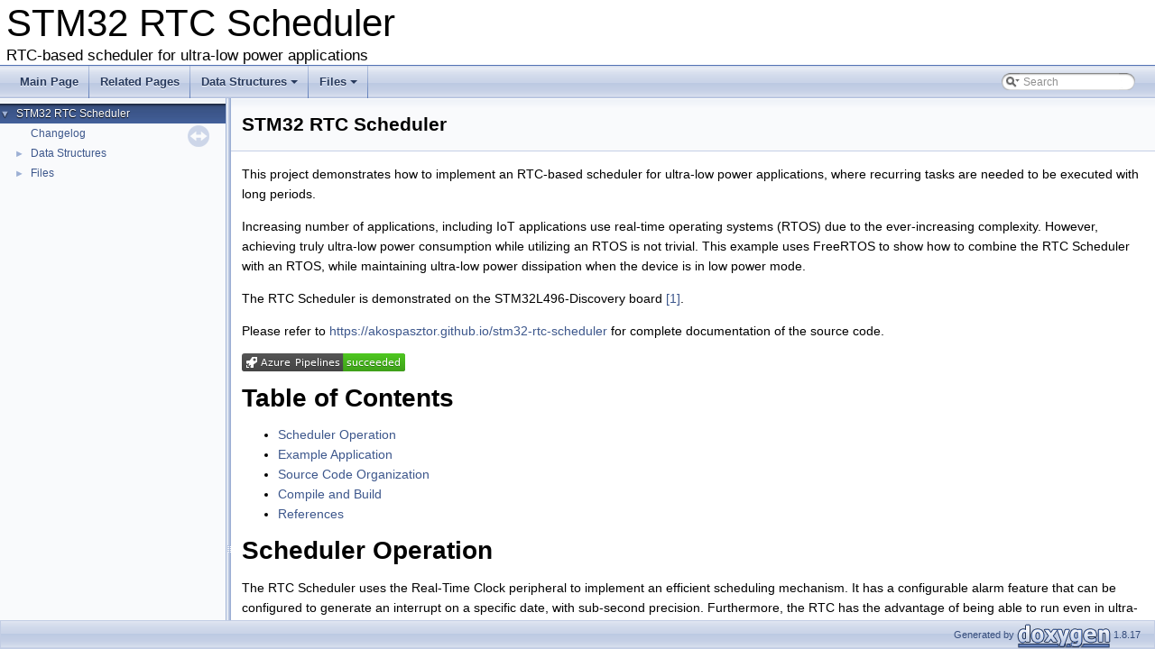

--- FILE ---
content_type: text/html; charset=utf-8
request_url: https://akospasztor.github.io/stm32-rtc-scheduler/
body_size: 5312
content:
<!DOCTYPE html PUBLIC "-//W3C//DTD XHTML 1.0 Transitional//EN" "https://www.w3.org/TR/xhtml1/DTD/xhtml1-transitional.dtd">
<html xmlns="http://www.w3.org/1999/xhtml">
<head>
<meta http-equiv="Content-Type" content="text/xhtml;charset=UTF-8"/>
<meta http-equiv="X-UA-Compatible" content="IE=9"/>
<meta name="generator" content="Doxygen 1.8.17"/>
<meta name="viewport" content="width=device-width, initial-scale=1"/>
<title>STM32 RTC Scheduler: STM32 RTC Scheduler</title>
<link href="tabs.css" rel="stylesheet" type="text/css"/>
<script type="text/javascript" src="jquery.js"></script>
<script type="text/javascript" src="dynsections.js"></script>
<link href="navtree.css" rel="stylesheet" type="text/css"/>
<script type="text/javascript" src="resize.js"></script>
<script type="text/javascript" src="navtreedata.js"></script>
<script type="text/javascript" src="navtree.js"></script>
<link href="search/search.css" rel="stylesheet" type="text/css"/>
<script type="text/javascript" src="search/searchdata.js"></script>
<script type="text/javascript" src="search/search.js"></script>
<link href="doxygen.css" rel="stylesheet" type="text/css" />
</head>
<body>
<div id="top"><!-- do not remove this div, it is closed by doxygen! -->
<div id="titlearea">
<table cellspacing="0" cellpadding="0">
 <tbody>
 <tr style="height: 56px;">
  <td id="projectalign" style="padding-left: 0.5em;">
   <div id="projectname">STM32 RTC Scheduler
   </div>
   <div id="projectbrief">RTC-based scheduler for ultra-low power applications</div>
  </td>
 </tr>
 </tbody>
</table>
</div>
<!-- end header part -->
<!-- Generated by Doxygen 1.8.17 -->
<script type="text/javascript">
/* @license magnet:?xt=urn:btih:cf05388f2679ee054f2beb29a391d25f4e673ac3&amp;dn=gpl-2.0.txt GPL-v2 */
var searchBox = new SearchBox("searchBox", "search",false,'Search');
/* @license-end */
</script>
<script type="text/javascript" src="menudata.js"></script>
<script type="text/javascript" src="menu.js"></script>
<script type="text/javascript">
/* @license magnet:?xt=urn:btih:cf05388f2679ee054f2beb29a391d25f4e673ac3&amp;dn=gpl-2.0.txt GPL-v2 */
$(function() {
  initMenu('',true,false,'search.php','Search');
  $(document).ready(function() { init_search(); });
});
/* @license-end */</script>
<div id="main-nav"></div>
</div><!-- top -->
<div id="side-nav" class="ui-resizable side-nav-resizable">
  <div id="nav-tree">
    <div id="nav-tree-contents">
      <div id="nav-sync" class="sync"></div>
    </div>
  </div>
  <div id="splitbar" style="-moz-user-select:none;" 
       class="ui-resizable-handle">
  </div>
</div>
<script type="text/javascript">
/* @license magnet:?xt=urn:btih:cf05388f2679ee054f2beb29a391d25f4e673ac3&amp;dn=gpl-2.0.txt GPL-v2 */
$(document).ready(function(){initNavTree('index.html',''); initResizable(); });
/* @license-end */
</script>
<div id="doc-content">
<!-- window showing the filter options -->
<div id="MSearchSelectWindow"
     onmouseover="return searchBox.OnSearchSelectShow()"
     onmouseout="return searchBox.OnSearchSelectHide()"
     onkeydown="return searchBox.OnSearchSelectKey(event)">
</div>

<!-- iframe showing the search results (closed by default) -->
<div id="MSearchResultsWindow">
<iframe src="javascript:void(0)" frameborder="0" 
        name="MSearchResults" id="MSearchResults">
</iframe>
</div>

<div class="PageDoc"><div class="header">
  <div class="headertitle">
<div class="title">STM32 RTC Scheduler </div>  </div>
</div><!--header-->
<div class="contents">
<div class="textblock"><p>This project demonstrates how to implement an RTC-based scheduler for ultra-low power applications, where recurring tasks are needed to be executed with long periods.</p>
<p>Increasing number of applications, including IoT applications use real-time operating systems (RTOS) due to the ever-increasing complexity. However, achieving truly ultra-low power consumption while utilizing an RTOS is not trivial. This example uses FreeRTOS to show how to combine the RTC Scheduler with an RTOS, while maintaining ultra-low power dissipation when the device is in low power mode.</p>
<p>The RTC Scheduler is demonstrated on the STM32L496-Discovery board <a href="#references">[1]</a>.</p>
<p>Please refer to <a href="https://akospasztor.github.io/stm32-rtc-scheduler">https://akospasztor.github.io/stm32-rtc-scheduler</a> for complete documentation of the source code.</p>
<p><img src="https://dev.azure.com/akospasztor/stm32-rtc-scheduler/_apis/build/status/akospasztor.stm32-rtc-scheduler?branchName=master" alt="Build Status" class="inline"/></p>
<h1>Table of Contents</h1>
<ul>
<li><a href="#scheduler-operation">Scheduler Operation</a></li>
<li><a href="#example-application">Example Application</a></li>
<li><a href="#source-code-organization">Source Code Organization</a></li>
<li><a href="#compile-and-build">Compile and Build</a></li>
<li><a href="#references">References</a></li>
</ul>
<h1>Scheduler Operation</h1>
<p>The RTC Scheduler uses the Real-Time Clock peripheral to implement an efficient scheduling mechanism. It has a configurable alarm feature that can be configured to generate an interrupt on a specific date, with sub-second precision. Furthermore, the RTC has the advantage of being able to run even in ultra-low power consumption modes of the microcontroller.</p>
<p>The RTC Scheduler can be configured to schedule several, recurring jobs. The phrase "job" is used throughout this demonstration for <em>tasks</em> that are scheduled by the RTC Scheduler and the expression "task" is reserved for the actual tasks of the RTOS.</p>
<p>Upon launching the Scheduler, it checks all jobs and selects the job that needs to be executed the earliest. Then it configures an RTC alarm with the required date and time when the application needs to execute this job. If nothing else is to be done, the application can put the microcontroller into an ultra-low power mode. The RTC peripheral generates an alarm interrupt, thus waking up the microcontroller from the low power mode when the earliest job is due for execution.</p>
<p>After wakeup, the Scheduler checks all the jobs and marks those which are due for execution, i.e. their remaining time until next execution is zero. Then, the Scheduler adjusts the remaining time of all jobs and schedules the next job that needs to be executed by configuring and setting the RTC alarm to the next wakeup time. Afterwards the application processes the jobs that are pending for execution. If the application is done with all its operation and has nothing else to do until the next wakeup, it can put the microcontroller again into an ultra-low power mode and wait for the next RTC alarm interrupt.</p>
<h1>Example Application</h1>
<p>The example application utilizes FreeRTOS as its real-time operating system and it has two demo tasks. The first task blinks the <code>LD3</code> LED on the discovery board twice with a 0.5 second period. The second task turns on the <code>LD2</code> LED for 1 second, leaves it on, then turns it off. After executing their operations, each task waits and blocks for a so-called task notification <a href="#references">[2]</a> to be unblocked again.</p>
<p>The goal of this demonstration is to unblock the first task and execute it with a period of 5 seconds, and unblock the second task and execute it with a period of 10 seconds. During the time when nothing else is to be done, i.e. no task is to be executed by the RTOS, the microcontroller is put into the STOP2 ultra-low power mode, where it consumes less than 3 uA with the RTC enabled and running.</p>
<p><object type="image/svg+xml" data="docs/img/stm32-rtc-scheduler.svg" style="pointer-events: none;">STM32 RTC Scheduler</object></p>
<p><em>Figure 1: STM32 RTC Scheduler</em></p>
<h2>Detailed Description</h2>
<p>After startup, the application configures all the required peripherals, including the system clocks, GPIOs and the RTC peripheral. Then it configures the scheduler with two jobs:</p>
<ol type="1">
<li>A job with 5 second period with a callback function that unblocks the first RTOS task that blinks the <code>LD3</code> LED twice.</li>
<li>A job with 10 second period with a callback function that unblocks the second RTOS task that turns on the <code>LD2</code> LED for one second.</li>
</ol>
<p>Then the application configures the two RTOS tasks and launches the RTOS. Right after the RTOS starts, the RTOS startup hook is immediately called once by the kernel. In this hook, the RTC Scheduler is started by processing it the first time and the RTC alarm is configured to generate an interrupt for the job that needs to be executed the earliest.</p>
<p>The RTOS idle task is run by the RTOS kernel if nothing else is to be done. Every time the idle task runs, it checks what is the expected idle time of the RTOS kernel. If this expected idle time is greater than 1 second, furthermore the delayed task list of the RTOS is empty, the application puts the microcontroller into the STOP2 ultra-low power mode by pausing the RTOS tick (the SysTick), deinitializing all peripherals (except the RTC), resetting the system clock to 4 MHz (clocked directly by the MSI clock) and finally executing the <code>WFI</code> instruction.</p>
<p><em>Note:</em> In order to perform the above checks in the idle task, the RTOS kernel had to be extended by two additional functions. These additions can be found in the <code><a class="el" href="freertos__tasks__c__additions_8h.html" title="This file contains the additional code that needs to be inserted into the FreeRTOS tasks....">freertos_tasks_c_additions.h</a></code> file which is automatically included at the end of the <code>tasks.c</code> file of FreeRTOS. For more information, please refer to the <code>tasks.c</code> file.</p>
<p>When the RTC alarm interrupt arrives, the application resumes its operation by reconfiguring the microcontroller clocks and peripherals and enabling the RTOS tick. Within the RTC interrupt context, the RTC Scheduler is immediately processed, thus the RTC alarm is configured to generate the next wakeup interrupt when the next job is due and flags the jobs that need to be executed.</p>
<p>The application executes the pending jobs that are flagged for execution within the interrupt service routine, by calling the <code><a class="el" href="scheduler_8h.html#ac73d0e62bf6bf2ac8806c6bcd370f528" title="Execute the pending jobs.">SchedulerExecutePendingJobs()</a></code> function. This requires that the callbacks of all jobs are written to be executed from an interrupt context, meaning that they do not block, furthermore they only call interrupt-safe FreeRTOS API functions.</p>
<p>Depending on the application requirements, the execution of the pending jobs can be performed from task context as well. This can be useful if the job callbacks are required to block, or they need to call FreeRTOS API functions that are not interrupt-safe. In this case, the execution of the <code><a class="el" href="scheduler_8h.html#ac73d0e62bf6bf2ac8806c6bcd370f528" title="Execute the pending jobs.">SchedulerExecutePendingJobs()</a></code> function can be deferred to an RTOS task. This method is called <em>Deferred Interrupt Processing</em> <a href="#references">[3]</a>.</p>
<p>After executing the callbacks of the pending jobs, the respective FreeRTOS tasks are unblocked and run. If there is no more operation left and no task is ready to be run, the idle task of the RTOS puts the microcontroller again into STOP2 mode and waits for the next RTC alarm interrupt.</p>
<h1>Source Code Organization</h1>
<div class="fragment"><div class="line">Repository</div>
<div class="line">├── docs</div>
<div class="line">├── drivers</div>
<div class="line">│   ├── CMSIS</div>
<div class="line">│   └── STM32L4xx_HAL_Driver</div>
<div class="line">├── include</div>
<div class="line">├── lib</div>
<div class="line">│   └── FreeRTOS</div>
<div class="line">├── projects</div>
<div class="line">│   ├── EWARM</div>
<div class="line">│   ├── GCC</div>
<div class="line">│   └── MDK-ARM</div>
<div class="line">├── python</div>
<div class="line">├── source</div>
<div class="line">└── tests</div>
</div><!-- fragment --><p>The <code>docs</code> folder contains the generated documentation of the RTC Scheduler source code and other documentation-related static files.</p>
<p>The <code>drivers</code> folder contains the CMSIS (Cortex Microcontroller Software Interface Standard) as well as the HAL (Hardware Abstraction Layer) drivers from ST.</p>
<p>The RTC Scheduler source code and corresponding header files can be found in the <code>source</code> and <code>include</code> folders respectively.</p>
<p>The <code>lib</code> folder contains the source code of FreeRTOS.</p>
<p>The <code>projects</code> folder contains compiler and SDK-specific files organized in subfolders for IAR, Keil and GCC for ARM toolchains.</p>
<p>The <code>python</code> folder contains helper scripts and the <code>test</code> folder contains tests for the project.</p>
<h1>Compile and Build</h1>
<p>The project can be compiled and built out-of-the-box with IAR EWARM, Keil MDK-ARM and GNU Arm Embedded Toolchain. The IAR EWARM and Keil uVision projects are already configured with the required parameters and options in order to compile and build the application with a single click.</p>
<h2>IAR EWARM</h2>
<ol type="1">
<li>Open the <code>Project.eww</code> workspace file with IAR.</li>
<li>Configure the debugger within the project options.</li>
<li>Build the project and download to the target.</li>
</ol>
<h2>Keil uVision</h2>
<ol type="1">
<li>Open the <code>stm32-rtc-scheduler.uvprojx</code> project file with uVision.</li>
<li>Configure the debugger within the project options.</li>
<li>Build the project and download to the target.</li>
</ol>
<h2>GNU Arm Embedded Toolchain</h2>
<p>The <code>GCC</code> subfolder contains the compiler-specific files, a <code>Makefile</code> and a <code>SConscript</code> file to easily compile and build the project with the GNU Arm Embedded Toolchain.</p>
<p>Prerequisites:</p><ul>
<li>GNU Arm Embedded Toolchain, tested version: 8-2019-q3-update</li>
<li>At least one of the followings:<ul>
<li>GNU Make (for Windows, see: <a href="http://gnuwin32.sourceforge.net/packages/make.htm">Make for Windows</a>)</li>
<li>Python with pip</li>
</ul>
</li>
</ul>
<h3>Build with Make</h3>
<p>Steps to compile and build with GNU Make:</p>
<ol type="1">
<li>If the GNU Arm Embedded Toolchain has not been added to PATH: Edit the <code>CUSTOMPATH</code> variable in the <code>Makefile</code> so that it points to the <code>bin</code> folder of the installed GNU Arm Embedded Toolchain.</li>
<li>Open up your favorite terminal and navigate to the <code>GCC</code> subfolder where the makefile is located.</li>
<li>Type <code>make</code> and hit enter.</li>
<li>The <code>build</code> subfolder should contain the binary, ELF and HEX output files, named <code>stm32-rtc-scheduler.bin</code>, <code>stm32-rtc-scheduler.elf</code> and <code>stm32-rtc-scheduler.hex</code> respectively.</li>
</ol>
<h3>Build with SCons</h3>
<p>This project currently supports two build configurations: debug (default) and release. Follow these steps to compile and build the project with SCons. Please note that the recommended usage is within a virtualenv.</p>
<ol type="1">
<li>Install the requirements: <code>pip install -r requirements.txt</code></li>
<li>If the <code>bin</code> folder of the GNU Arm Embedded Toolchain does not exist in the PATH, it can be specified in the <code>SConstruct</code> file.</li>
<li>To build the project with the default debug configuration, execute: <code>scons -j8</code></li>
<li>To build all build configurations at once, execute: <code>scons --all -j8</code></li>
<li>To list all supported arguments, execute: <code>scons --help</code></li>
<li>The <code>build</code> subfolder should contain the generated outputs, organized in subfolders with the names of the build configurations.</li>
</ol>
<h1>References</h1>
<p>[1] Discovery kit with STM32L496AG MCU, <a href="https://www.st.com/en/evaluation-tools/32l496gdiscovery.html">https://www.st.com/en/evaluation-tools/32l496gdiscovery.html</a></p>
<p>[2] FreeRTOS Task Notifications, <a href="https://www.freertos.org/RTOS-task-notifications.html">https://www.freertos.org/RTOS-task-notifications.html</a></p>
<p>[3] Deferred Interrupt Processing, <a href="https://www.freertos.org/deferred_interrupt_processing.html">https://www.freertos.org/deferred_interrupt_processing.html</a> </p>
</div></div><!-- PageDoc -->
</div><!-- contents -->
</div><!-- doc-content -->
<!-- start footer part -->
<div id="nav-path" class="navpath"><!-- id is needed for treeview function! -->
  <ul>
    <li class="footer">Generated by
    <a href="http://www.doxygen.org/index.html">
    <img class="footer" src="doxygen.png" alt="doxygen"/></a> 1.8.17 </li>
  </ul>
</div>
</body>
</html>


--- FILE ---
content_type: application/javascript; charset=utf-8
request_url: https://akospasztor.github.io/stm32-rtc-scheduler/navtreedata.js
body_size: 470
content:
/*
@licstart  The following is the entire license notice for the
JavaScript code in this file.

Copyright (C) 1997-2019 by Dimitri van Heesch

This program is free software; you can redistribute it and/or modify
it under the terms of version 2 of the GNU General Public License as published by
the Free Software Foundation

This program is distributed in the hope that it will be useful,
but WITHOUT ANY WARRANTY; without even the implied warranty of
MERCHANTABILITY or FITNESS FOR A PARTICULAR PURPOSE. See the
GNU General Public License for more details.

You should have received a copy of the GNU General Public License along
with this program; if not, write to the Free Software Foundation, Inc.,
51 Franklin Street, Fifth Floor, Boston, MA 02110-1301 USA.

@licend  The above is the entire license notice
for the JavaScript code in this file
*/
var NAVTREE =
[
  [ "STM32 RTC Scheduler", "index.html", [
    [ "Changelog", "md__c_h_a_n_g_e_l_o_g.html", null ],
    [ "Data Structures", "annotated.html", [
      [ "Data Structures", "annotated.html", "annotated_dup" ],
      [ "Data Structure Index", "classes.html", null ],
      [ "Data Fields", "functions.html", [
        [ "All", "functions.html", null ],
        [ "Variables", "functions_vars.html", null ]
      ] ]
    ] ],
    [ "Files", "files.html", [
      [ "File List", "files.html", "files_dup" ],
      [ "Globals", "globals.html", [
        [ "All", "globals.html", null ],
        [ "Functions", "globals_func.html", null ],
        [ "Variables", "globals_vars.html", null ],
        [ "Typedefs", "globals_type.html", null ],
        [ "Macros", "globals_defs.html", null ]
      ] ]
    ] ]
  ] ]
];

var NAVTREEINDEX =
[
"_free_r_t_o_s_config_8h.html"
];

var SYNCONMSG = 'click to disable panel synchronisation';
var SYNCOFFMSG = 'click to enable panel synchronisation';

--- FILE ---
content_type: application/javascript; charset=utf-8
request_url: https://akospasztor.github.io/stm32-rtc-scheduler/menudata.js
body_size: 510
content:
/*
@licstart  The following is the entire license notice for the
JavaScript code in this file.

Copyright (C) 1997-2019 by Dimitri van Heesch

This program is free software; you can redistribute it and/or modify
it under the terms of version 2 of the GNU General Public License as published by
the Free Software Foundation

This program is distributed in the hope that it will be useful,
but WITHOUT ANY WARRANTY; without even the implied warranty of
MERCHANTABILITY or FITNESS FOR A PARTICULAR PURPOSE. See the
GNU General Public License for more details.

You should have received a copy of the GNU General Public License along
with this program; if not, write to the Free Software Foundation, Inc.,
51 Franklin Street, Fifth Floor, Boston, MA 02110-1301 USA.

@licend  The above is the entire license notice
for the JavaScript code in this file
*/
var menudata={children:[
{text:"Main Page",url:"index.html"},
{text:"Related Pages",url:"pages.html"},
{text:"Data Structures",url:"annotated.html",children:[
{text:"Data Structures",url:"annotated.html"},
{text:"Data Structure Index",url:"classes.html"},
{text:"Data Fields",url:"functions.html",children:[
{text:"All",url:"functions.html"},
{text:"Variables",url:"functions_vars.html"}]}]},
{text:"Files",url:"files.html",children:[
{text:"File List",url:"files.html"},
{text:"Globals",url:"globals.html",children:[
{text:"All",url:"globals.html",children:[
{text:"b",url:"globals.html#index_b"},
{text:"c",url:"globals.html#index_c"},
{text:"d",url:"globals.html#index_d"},
{text:"e",url:"globals.html#index_e"},
{text:"g",url:"globals.html#index_g"},
{text:"h",url:"globals.html#index_h"},
{text:"i",url:"globals.html#index_i"},
{text:"j",url:"globals.html#index_j"},
{text:"l",url:"globals.html#index_l"},
{text:"m",url:"globals.html#index_m"},
{text:"n",url:"globals.html#index_n"},
{text:"r",url:"globals.html#index_r"},
{text:"s",url:"globals.html#index_s"},
{text:"t",url:"globals.html#index_t"},
{text:"u",url:"globals.html#index_u"},
{text:"v",url:"globals.html#index_v"}]},
{text:"Functions",url:"globals_func.html",children:[
{text:"b",url:"globals_func.html#index_b"},
{text:"d",url:"globals_func.html#index_d"},
{text:"e",url:"globals_func.html#index_e"},
{text:"g",url:"globals_func.html#index_g"},
{text:"h",url:"globals_func.html#index_h"},
{text:"i",url:"globals_func.html#index_i"},
{text:"j",url:"globals_func.html#index_j"},
{text:"l",url:"globals_func.html#index_l"},
{text:"m",url:"globals_func.html#index_m"},
{text:"n",url:"globals_func.html#index_n"},
{text:"r",url:"globals_func.html#index_r"},
{text:"s",url:"globals_func.html#index_s"},
{text:"t",url:"globals_func.html#index_t"},
{text:"u",url:"globals_func.html#index_u"},
{text:"v",url:"globals_func.html#index_v"}]},
{text:"Variables",url:"globals_vars.html"},
{text:"Typedefs",url:"globals_type.html"},
{text:"Macros",url:"globals_defs.html"}]}]}]}


--- FILE ---
content_type: application/javascript; charset=utf-8
request_url: https://akospasztor.github.io/stm32-rtc-scheduler/navtreeindex0.js
body_size: 1903
content:
var NAVTREEINDEX0 =
{
"_free_r_t_o_s_config_8h.html":[2,0,0,3],
"_free_r_t_o_s_config_8h_source.html":[2,0,0,3],
"annotated.html":[1,0],
"classes.html":[1,1],
"core__stop_8c.html":[2,0,1,0],
"core__stop_8c.html#a1e211f80bf73e892e2720f29e276ab62":[2,0,1,0,1],
"core__stop_8c.html#a2bb0358035cde56578c9be2628d34322":[2,0,1,0,2],
"core__stop_8c.html#a67fe945adbb3b992a89302e8b98b04ba":[2,0,1,0,0],
"core__stop_8c_source.html":[2,0,1,0],
"core__stop_8h.html":[2,0,0,0],
"core__stop_8h.html#a1e211f80bf73e892e2720f29e276ab62":[2,0,0,0,1],
"core__stop_8h.html#a67fe945adbb3b992a89302e8b98b04ba":[2,0,0,0,0],
"core__stop_8h_source.html":[2,0,0,0],
"dir_b2f33c71d4aa5e7af42a1ca61ff5af1b.html":[2,0,1],
"dir_d44c64559bbebec7f509842c48db8b23.html":[2,0,0],
"error__handler_8c.html":[2,0,1,1],
"error__handler_8c.html#acb7fb999895db8c000b2530771d12f84":[2,0,1,1,0],
"error__handler_8c_source.html":[2,0,1,1],
"error__handler_8h.html":[2,0,0,1],
"error__handler_8h.html#acb7fb999895db8c000b2530771d12f84":[2,0,0,1,0],
"error__handler_8h_source.html":[2,0,0,1],
"files.html":[2,0],
"freertos__tasks__c__additions_8h.html":[2,0,0,2],
"freertos__tasks__c__additions_8h.html#a45217e225726987b30082047f990beb6":[2,0,0,2,0],
"freertos__tasks__c__additions_8h.html#aa42ffc74492bac806dbccb40c5827fd7":[2,0,0,2,1],
"freertos__tasks__c__additions_8h_source.html":[2,0,0,2],
"functions.html":[1,2,0],
"functions_vars.html":[1,2,1],
"globals.html":[2,1,0],
"globals_defs.html":[2,1,4],
"globals_func.html":[2,1,1],
"globals_type.html":[2,1,3],
"globals_vars.html":[2,1,2],
"hardware_8c.html":[2,0,1,2],
"hardware_8c.html#a0f9accf8323c340d6d03f50b3916cd6d":[2,0,1,2,1],
"hardware_8c.html#a3bb08d8c4d3de609eca0b9c5aca549fb":[2,0,1,2,4],
"hardware_8c.html#a55713d02b2c720eb67c420fee0ff1ed2":[2,0,1,2,0],
"hardware_8c.html#a6bbbd375aff9263349c05f3df5cdbc58":[2,0,1,2,5],
"hardware_8c.html#a791129b133f277cf9845b400b77615dc":[2,0,1,2,6],
"hardware_8c.html#a8346b74fc0f7a1697194769570461979":[2,0,1,2,2],
"hardware_8c.html#a8d37c023267ae96b72514ecab78d6575":[2,0,1,2,7],
"hardware_8c.html#adabf7915093000a9b7ad24e1b5f5a6f4":[2,0,1,2,3],
"hardware_8c.html#afc0a73b7b1fc79d929d1cb8bb43e73d1":[2,0,1,2,8],
"hardware_8c_source.html":[2,0,1,2],
"hardware_8h.html":[2,0,0,4],
"hardware_8h.html#a0f9accf8323c340d6d03f50b3916cd6d":[2,0,0,4,5],
"hardware_8h.html#a15aea41337009408a1afccaef8a2e50f":[2,0,0,4,3],
"hardware_8h.html#a36e48f6df0ac41120a89041102706483":[2,0,0,4,0],
"hardware_8h.html#a3bb08d8c4d3de609eca0b9c5aca549fb":[2,0,0,4,8],
"hardware_8h.html#a55713d02b2c720eb67c420fee0ff1ed2":[2,0,0,4,4],
"hardware_8h.html#a6bbbd375aff9263349c05f3df5cdbc58":[2,0,0,4,9],
"hardware_8h.html#a791129b133f277cf9845b400b77615dc":[2,0,0,4,10],
"hardware_8h.html#a8346b74fc0f7a1697194769570461979":[2,0,0,4,6],
"hardware_8h.html#a8d37c023267ae96b72514ecab78d6575":[2,0,0,4,11],
"hardware_8h.html#aaadb79e9c3fabe34d78f7506bcca6b69":[2,0,0,4,1],
"hardware_8h.html#adabf7915093000a9b7ad24e1b5f5a6f4":[2,0,0,4,7],
"hardware_8h.html#af9c7e9a40e5fc0c0fdefa8faf55b4f47":[2,0,0,4,2],
"hardware_8h.html#afc0a73b7b1fc79d929d1cb8bb43e73d1":[2,0,0,4,12],
"hardware_8h_source.html":[2,0,0,4],
"index.html":[],
"main_8c.html":[2,0,1,3],
"main_8c.html#a45217e225726987b30082047f990beb6":[2,0,1,3,0],
"main_8c.html#a54b14b665d04a631991869b21065bf90":[2,0,1,3,10],
"main_8c.html#a626d8a9e2a03fc0af52e220b4de88b45":[2,0,1,3,11],
"main_8c.html#a740d6499a57ec63c01e88da46ac21f05":[2,0,1,3,2],
"main_8c.html#a840291bc02cba5474a4cb46a9b9566fe":[2,0,1,3,4],
"main_8c.html#a8dfc6ab5194727d1a5a1d61806ced29b":[2,0,1,3,12],
"main_8c.html#a97fd430f36f8b065226e2bff9bad1de5":[2,0,1,3,8],
"main_8c.html#aa42ffc74492bac806dbccb40c5827fd7":[2,0,1,3,1],
"main_8c.html#ab7e5c95cf72a3f819bc4462a7fb62ca3":[2,0,1,3,9],
"main_8c.html#ab9ec7b1bf1b922c22bca56c92e2d4c62":[2,0,1,3,7],
"main_8c.html#abce0e27e9a5fd1db31d8d164a8a934cf":[2,0,1,3,5],
"main_8c.html#acfbadc6c4aa0a8b61efbf05098dc2028":[2,0,1,3,6],
"main_8c.html#aebeed75aac02dcbfbd3c242c2e3c83fc":[2,0,1,3,3],
"main_8c_source.html":[2,0,1,3],
"main_8h.html":[2,0,0,5],
"main_8h.html#a27cffab80424b129cca9390add8941a8":[2,0,0,5,0],
"main_8h_source.html":[2,0,0,5],
"md__c_h_a_n_g_e_l_o_g.html":[0],
"pages.html":[],
"rtc_8c.html":[2,0,1,4],
"rtc_8c.html#aa0c7fca836406ade332e1e3f1039d8ab":[2,0,1,4,6],
"rtc_8c.html#aa884644b359833678d1f4bde7c214e32":[2,0,1,4,3],
"rtc_8c.html#ac1612933d9b4764879be85f8ef2809c6":[2,0,1,4,1],
"rtc_8c.html#ac2528c496250b6c1e2f815c67057ca01":[2,0,1,4,0],
"rtc_8c.html#aceb8d5d65ae67d41fb2d16f727bc1e1e":[2,0,1,4,4],
"rtc_8c.html#ae261a41b512ad665c204fe4a9d5a4ddd":[2,0,1,4,2],
"rtc_8c.html#ae6301ffaa10fc4fbaeff64ed1d320e08":[2,0,1,4,5],
"rtc_8c_source.html":[2,0,1,4],
"rtc_8h.html":[2,0,0,6],
"rtc_8h.html#aa884644b359833678d1f4bde7c214e32":[2,0,0,6,3],
"rtc_8h.html#ac1612933d9b4764879be85f8ef2809c6":[2,0,0,6,1],
"rtc_8h.html#ac2528c496250b6c1e2f815c67057ca01":[2,0,0,6,0],
"rtc_8h.html#aceb8d5d65ae67d41fb2d16f727bc1e1e":[2,0,0,6,4],
"rtc_8h.html#ae261a41b512ad665c204fe4a9d5a4ddd":[2,0,0,6,2],
"rtc_8h.html#ae6301ffaa10fc4fbaeff64ed1d320e08":[2,0,0,6,5],
"rtc_8h_source.html":[2,0,0,6],
"scheduler_8c.html":[2,0,1,5],
"scheduler_8c.html#a43926f6576c08563b9035fe2b1115638":[2,0,1,5,6],
"scheduler_8c.html#a52404af44a059ff445c0ce4c5353ebc0":[2,0,1,5,5],
"scheduler_8c.html#ac007d278ad802915ec0f9836a31f35d0":[2,0,1,5,4],
"scheduler_8c.html#ac10e2415498c3aef7fb7b549547919ac":[2,0,1,5,3],
"scheduler_8c.html#ac73d0e62bf6bf2ac8806c6bcd370f528":[2,0,1,5,2],
"scheduler_8c.html#addf59bbf653abe1a545fa021bcfdd0fe":[2,0,1,5,0],
"scheduler_8c.html#ae8435ebcb7ddc15e8ad10a4f2a583da7":[2,0,1,5,1],
"scheduler_8c_source.html":[2,0,1,5],
"scheduler_8h.html":[2,0,0,7],
"scheduler_8h.html#a52404af44a059ff445c0ce4c5353ebc0":[2,0,0,7,8],
"scheduler_8h.html#ac007d278ad802915ec0f9836a31f35d0":[2,0,0,7,7],
"scheduler_8h.html#ac10e2415498c3aef7fb7b549547919ac":[2,0,0,7,6],
"scheduler_8h.html#ac73d0e62bf6bf2ac8806c6bcd370f528":[2,0,0,7,5],
"scheduler_8h.html#acc325041a9339e2f76939a59c8c7915c":[2,0,0,7,2],
"scheduler_8h.html#ae8435ebcb7ddc15e8ad10a4f2a583da7":[2,0,0,7,4],
"scheduler_8h.html#aec2274e2b7e0371426d17567a0b3e7ac":[2,0,0,7,3],
"scheduler_8h_source.html":[2,0,0,7],
"stm32l4xx__hal__timebase_8c.html":[2,0,1,6],
"stm32l4xx__hal__timebase_8c.html#a24e0ee9dae1ec0f9d19200f5575ff790":[2,0,1,6,1],
"stm32l4xx__hal__timebase_8c.html#a51c6d0c070f8c00f33ee08b4f1eb6e90":[2,0,1,6,3],
"stm32l4xx__hal__timebase_8c.html#a879cdb21ef051eb81ec51c18147397d5":[2,0,1,6,0],
"stm32l4xx__hal__timebase_8c.html#aaf651af2afe688a991c657f64f8fa5f9":[2,0,1,6,2],
"stm32l4xx__hal__timebase_8c_source.html":[2,0,1,6],
"stm32l4xx__it_8c.html":[2,0,1,7],
"stm32l4xx__it_8c.html#a1d98923de2ed6b7309b66f9ba2971647":[2,0,1,7,7],
"stm32l4xx__it_8c.html#a2bffc10d5bd4106753b7c30e86903bea":[2,0,1,7,2],
"stm32l4xx__it_8c.html#a3150f74512510287a942624aa9b44cc5":[2,0,1,7,3],
"stm32l4xx__it_8c.html#a4da4fb52ec579671d337938e78f9a207":[2,0,1,7,5],
"stm32l4xx__it_8c.html#a51c6d0c070f8c00f33ee08b4f1eb6e90":[2,0,1,7,9],
"stm32l4xx__it_8c.html#a6ad7a5e3ee69cb6db6a6b9111ba898bc":[2,0,1,7,4],
"stm32l4xx__it_8c.html#a850cefb17a977292ae5eb4cafa9976c3":[2,0,1,7,0],
"stm32l4xx__it_8c.html#aa0c7fca836406ade332e1e3f1039d8ab":[2,0,1,7,8],
"stm32l4xx__it_8c.html#aa96795d8fb4793f60135fad74ecb1d70":[2,0,1,7,6],
"stm32l4xx__it_8c.html#adbdfb05858cc36fc520974df37ec3cb0":[2,0,1,7,1],
"stm32l4xx__it_8c_source.html":[2,0,1,7],
"struct_job__t.html":[1,0,0],
"struct_job__t.html#a1250992195100a208c89c885a1da48c1":[1,0,0,0],
"struct_job__t.html#a642bb38c081eb72d2a852df0ad8df2c3":[1,0,0,1],
"struct_job__t.html#abbd7fe353f6941f6063cce33ece60e92":[1,0,0,2],
"struct_job__t.html#afde0e8af698ed8a5d6813a30ed62a236":[1,0,0,3],
"struct_scheduler__t.html":[1,0,1],
"struct_scheduler__t.html#a09a1179cf1e0dcfce4576704d1aa9c86":[1,0,1,1],
"struct_scheduler__t.html#aa239e2bf612be7749315b6a23027027b":[1,0,1,3],
"struct_scheduler__t.html#ac9e2fadd48b4c677163a0db84a128446":[1,0,1,0],
"struct_scheduler__t.html#adfd58894a88a35c41970e57bcebe7574":[1,0,1,2]
};


--- FILE ---
content_type: image/svg+xml
request_url: https://akospasztor.github.io/stm32-rtc-scheduler/docs/img/stm32-rtc-scheduler.svg
body_size: 4611
content:
<?xml version="1.0" encoding="UTF-8"?>
<!DOCTYPE svg PUBLIC "-//W3C//DTD SVG 1.1//EN" "http://www.w3.org/Graphics/SVG/1.1/DTD/svg11.dtd">
<svg xmlns="http://www.w3.org/2000/svg" xmlns:xlink="http://www.w3.org/1999/xlink" version="1.1" width="929px" height="361px" viewBox="-0.5 -0.5 929 361" content="&lt;mxfile host=&quot;app.diagrams.net&quot; modified=&quot;2021-03-23T15:22:46.968Z&quot; agent=&quot;5.0 (Windows NT 10.0; Win64; x64) AppleWebKit/537.36 (KHTML, like Gecko) Chrome/89.0.4389.90 Safari/537.36&quot; etag=&quot;lIhB3PbMeu9wyVxF5YwH&quot; version=&quot;14.5.0&quot; type=&quot;device&quot;&gt;&lt;diagram id=&quot;neDqpACgV88rW3wSiwPY&quot; name=&quot;Page-1&quot;&gt;7V1tc5s4EP41/tgO5s34Y5ukvd705jJ173p33zDINhOMPLLcOP31J9lAQJJNQCDzlnYSEPKC9TzalVarZWLcbY+fkbvb/AF9EE50zT9OjPuJrk9NXZ/Q/5r/ci6ZW+a5YI0CP670WrAIfoG4UItLD4EP9rmKGMIQB7t8oQejCHg4V+YiBJ/z1VYwzN91564BV7Dw3JAv/RH4eBOXTu3564XfQLDexLd29Nn5wtZNKsffZL9xfficKTIeJsYdghCfj7bHOxDSxkva5fy5Txeupg+GQITf8oFvK2vtbn59/Xv99N/xYXa0tsv9u1jKTzc8xF84flj8krQAiPwPtCHJmRe6+33gTYyPG7wNScGUHPLPEQsFfq5p46f6DOAWYPRCKjy/NqgVN9Im05RJGQKhi4OfeUDcGNd1Ki69wyMMyJPoWsLBBICYgaap5UXs4QF5IP5UtgEZQfMiQdhFa4A5QeQg87Vfi074lMBKL4VVBCPQMaBspn2tikBxggy1QFmSQK2CMLyDIUSnuoZvAcc3SfkeI/gEMlccfWnYdgegNfOAGHZVZI0CQQ0ja4/[base64]/fSeitA+hi7bk75fFt4Fio9u3xsbgsNH2DYDhkSYDqHVwTBk80slCBg9TKR6m5Aii7eMBo67pGSdI8fRsys/[base64]/[base64]/KR6/Id7VwC82LK4F/BJNzRl+XYLurfT6K1qGkH5Aywfl4yph39mNM5e22rSYAHMmxFgQ/p0urWcJwO5DrI8Aoll9nxTM9Y98hdF60CqJjTdsgUoSeShGldQYAdqnkkQL3jwBRF23Kv7pVqQBEsBmVs31+c0JIJpt98kmDcrCsGG5LbAwIs/qaGEaI0D7LIysU9Z395tTk133jJyvJEllpoLmBccA/xM3PT3+N65Hj++PmQv3L/EJvfWji4m+i051de1UP0oS6+in+7oIZ87J1U8BbaJ7kQpJ/DUXoT77/[base64]/r0qezW+tT2a1+4/hUuJDQFp6yfqm6Ml2oHp/qsvqUpVuekOYVJ2V3Uy8UOhMrJ9dSnXtBOvlxafS7n2q10EVX1YeivO9LJ0gui34PUigXOr6qpo1QPUIxZVckhqj5uVwfVTU/lxxOseZP2mPU/BKpAWubRavW/Jas93yImp9zfVjz95ZejQBsJhqRrKY5oI8ckOdAVevPEUCx9bdk/b1DtP5c/qiq1p/Lb6na+quf9Xff+he6aqr6JpVbf+Wz/h5o/kKHctVttco1v/TLcwao+bm90FU1P/[base64]/cd73l1s6xvz9PN/ElV+twItS/HKFee9fg9HMy0wKxNaGIjlFEOJsdeTuNvSN2LTG/w==&lt;/diagram&gt;&lt;/mxfile&gt;" style="background-color: rgb(255, 255, 255);"><defs/><g><path d="M 100 310 L 893.63 310" fill="none" stroke="#000000" stroke-miterlimit="10" pointer-events="stroke"/><path d="M 898.88 310 L 891.88 313.5 L 893.63 310 L 891.88 306.5 Z" fill="#000000" stroke="#000000" stroke-miterlimit="10" pointer-events="all"/><path d="M 140 320 L 140 300" fill="none" stroke="#000000" stroke-miterlimit="10" pointer-events="stroke"/><path d="M 20 230 L 110 230" fill="none" stroke="#82b366" stroke-miterlimit="10" pointer-events="stroke"/><path d="M 20 190 L 110 190" fill="none" stroke="#82b366" stroke-miterlimit="10" pointer-events="stroke"/><path d="M 20 150 L 110 150" fill="none" stroke="#b85450" stroke-miterlimit="10" pointer-events="stroke"/><rect x="20" y="170" width="80" height="20" fill="none" stroke="none" pointer-events="all"/><g transform="translate(-0.5 -0.5)"><switch><foreignObject style="overflow: visible; text-align: left;" pointer-events="none" width="100%" height="100%" requiredFeatures="http://www.w3.org/TR/SVG11/feature#Extensibility"><div xmlns="http://www.w3.org/1999/xhtml" style="display: flex; align-items: unsafe center; justify-content: unsafe flex-start; width: 78px; height: 1px; padding-top: 180px; margin-left: 22px;"><div style="box-sizing: border-box; font-size: 0; text-align: left; "><div style="display: inline-block; font-size: 10px; font-family: Helvetica; color: #000000; line-height: 1.2; pointer-events: all; white-space: normal; word-wrap: normal; ">LED Blink Task</div></div></div></foreignObject><text x="22" y="183" fill="#000000" font-family="Helvetica" font-size="10px">LED Blink Task</text></switch></g><rect x="20" y="210" width="80" height="20" fill="none" stroke="none" pointer-events="all"/><g transform="translate(-0.5 -0.5)"><switch><foreignObject style="overflow: visible; text-align: left;" pointer-events="none" width="100%" height="100%" requiredFeatures="http://www.w3.org/TR/SVG11/feature#Extensibility"><div xmlns="http://www.w3.org/1999/xhtml" style="display: flex; align-items: unsafe center; justify-content: unsafe flex-start; width: 78px; height: 1px; padding-top: 220px; margin-left: 22px;"><div style="box-sizing: border-box; font-size: 0; text-align: left; "><div style="display: inline-block; font-size: 10px; font-family: Helvetica; color: #000000; line-height: 1.2; pointer-events: all; white-space: normal; word-wrap: normal; ">LED Steady Task</div></div></div></foreignObject><text x="22" y="223" fill="#000000" font-family="Helvetica" font-size="10px">LED Steady Task</text></switch></g><rect x="20" y="130" width="80" height="20" fill="none" stroke="none" pointer-events="all"/><g transform="translate(-0.5 -0.5)"><switch><foreignObject style="overflow: visible; text-align: left;" pointer-events="none" width="100%" height="100%" requiredFeatures="http://www.w3.org/TR/SVG11/feature#Extensibility"><div xmlns="http://www.w3.org/1999/xhtml" style="display: flex; align-items: unsafe center; justify-content: unsafe flex-start; width: 78px; height: 1px; padding-top: 140px; margin-left: 22px;"><div style="box-sizing: border-box; font-size: 0; text-align: left; "><div style="display: inline-block; font-size: 10px; font-family: Helvetica; color: #000000; line-height: 1.2; pointer-events: all; white-space: normal; word-wrap: normal; ">RTC Alarm ISR</div></div></div></foreignObject><text x="22" y="143" fill="#000000" font-family="Helvetica" font-size="10px">RTC Alarm ISR</text></switch></g><rect x="120" y="320" width="40" height="20" fill="none" stroke="none" pointer-events="all"/><g transform="translate(-0.5 -0.5)"><switch><foreignObject style="overflow: visible; text-align: left;" pointer-events="none" width="100%" height="100%" requiredFeatures="http://www.w3.org/TR/SVG11/feature#Extensibility"><div xmlns="http://www.w3.org/1999/xhtml" style="display: flex; align-items: unsafe center; justify-content: unsafe center; width: 38px; height: 1px; padding-top: 330px; margin-left: 121px;"><div style="box-sizing: border-box; font-size: 0; text-align: center; "><div style="display: inline-block; font-size: 10px; font-family: Helvetica; color: #000000; line-height: 1.2; pointer-events: all; white-space: normal; word-wrap: normal; ">0s</div></div></div></foreignObject><text x="140" y="333" fill="#000000" font-family="Helvetica" font-size="10px" text-anchor="middle">0s</text></switch></g><path d="M 340 320 L 340 300" fill="none" stroke="#000000" stroke-miterlimit="10" pointer-events="stroke"/><rect x="320" y="320" width="40" height="20" fill="none" stroke="none" pointer-events="all"/><g transform="translate(-0.5 -0.5)"><switch><foreignObject style="overflow: visible; text-align: left;" pointer-events="none" width="100%" height="100%" requiredFeatures="http://www.w3.org/TR/SVG11/feature#Extensibility"><div xmlns="http://www.w3.org/1999/xhtml" style="display: flex; align-items: unsafe center; justify-content: unsafe center; width: 38px; height: 1px; padding-top: 330px; margin-left: 321px;"><div style="box-sizing: border-box; font-size: 0; text-align: center; "><div style="display: inline-block; font-size: 10px; font-family: Helvetica; color: #000000; line-height: 1.2; pointer-events: all; white-space: normal; word-wrap: normal; ">5s</div></div></div></foreignObject><text x="340" y="333" fill="#000000" font-family="Helvetica" font-size="10px" text-anchor="middle">5s</text></switch></g><path d="M 540 320 L 540 300" fill="none" stroke="#000000" stroke-miterlimit="10" pointer-events="stroke"/><rect x="520" y="320" width="40" height="20" fill="none" stroke="none" pointer-events="all"/><g transform="translate(-0.5 -0.5)"><switch><foreignObject style="overflow: visible; text-align: left;" pointer-events="none" width="100%" height="100%" requiredFeatures="http://www.w3.org/TR/SVG11/feature#Extensibility"><div xmlns="http://www.w3.org/1999/xhtml" style="display: flex; align-items: unsafe center; justify-content: unsafe center; width: 38px; height: 1px; padding-top: 330px; margin-left: 521px;"><div style="box-sizing: border-box; font-size: 0; text-align: center; "><div style="display: inline-block; font-size: 10px; font-family: Helvetica; color: #000000; line-height: 1.2; pointer-events: all; white-space: normal; word-wrap: normal; ">10s</div></div></div></foreignObject><text x="540" y="333" fill="#000000" font-family="Helvetica" font-size="10px" text-anchor="middle">10s</text></switch></g><path d="M 740 320 L 740 300" fill="none" stroke="#000000" stroke-miterlimit="10" pointer-events="stroke"/><rect x="720" y="320" width="40" height="20" fill="none" stroke="none" pointer-events="all"/><g transform="translate(-0.5 -0.5)"><switch><foreignObject style="overflow: visible; text-align: left;" pointer-events="none" width="100%" height="100%" requiredFeatures="http://www.w3.org/TR/SVG11/feature#Extensibility"><div xmlns="http://www.w3.org/1999/xhtml" style="display: flex; align-items: unsafe center; justify-content: unsafe center; width: 38px; height: 1px; padding-top: 330px; margin-left: 721px;"><div style="box-sizing: border-box; font-size: 0; text-align: center; "><div style="display: inline-block; font-size: 10px; font-family: Helvetica; color: #000000; line-height: 1.2; pointer-events: all; white-space: normal; word-wrap: normal; ">15s</div></div></div></foreignObject><text x="740" y="333" fill="#000000" font-family="Helvetica" font-size="10px" text-anchor="middle">15s</text></switch></g><path d="M 20 270 L 110 270" fill="none" stroke="#666666" stroke-miterlimit="10" pointer-events="stroke"/><rect x="20" y="250" width="80" height="20" fill="none" stroke="none" pointer-events="all"/><g transform="translate(-0.5 -0.5)"><switch><foreignObject style="overflow: visible; text-align: left;" pointer-events="none" width="100%" height="100%" requiredFeatures="http://www.w3.org/TR/SVG11/feature#Extensibility"><div xmlns="http://www.w3.org/1999/xhtml" style="display: flex; align-items: unsafe center; justify-content: unsafe flex-start; width: 78px; height: 1px; padding-top: 260px; margin-left: 22px;"><div style="box-sizing: border-box; font-size: 0; text-align: left; "><div style="display: inline-block; font-size: 10px; font-family: Helvetica; color: #000000; line-height: 1.2; pointer-events: all; white-space: normal; word-wrap: normal; ">STOP2 Mode</div></div></div></foreignObject><text x="22" y="263" fill="#000000" font-family="Helvetica" font-size="10px">STOP2 Mode</text></switch></g><path d="M 380 320 L 380 300" fill="none" stroke="#000000" stroke-miterlimit="10" pointer-events="stroke"/><path d="M 580 320 L 580 300" fill="none" stroke="#000000" stroke-miterlimit="10" pointer-events="stroke"/><path d="M 300 320 L 300 300" fill="none" stroke="#000000" stroke-miterlimit="10" pointer-events="stroke"/><path d="M 260 320 L 260 300" fill="none" stroke="#000000" stroke-miterlimit="10" pointer-events="stroke"/><path d="M 220 320 L 220 300" fill="none" stroke="#000000" stroke-miterlimit="10" pointer-events="stroke"/><path d="M 180 320 L 180 300" fill="none" stroke="#000000" stroke-miterlimit="10" pointer-events="stroke"/><path d="M 700 320 L 700 300" fill="none" stroke="#000000" stroke-miterlimit="10" pointer-events="stroke"/><path d="M 660 320 L 660 300" fill="none" stroke="#000000" stroke-miterlimit="10" pointer-events="stroke"/><path d="M 620 320 L 620 300" fill="none" stroke="#000000" stroke-miterlimit="10" pointer-events="stroke"/><path d="M 420 320 L 420 300" fill="none" stroke="#000000" stroke-miterlimit="10" pointer-events="stroke"/><path d="M 500 320 L 500 300" fill="none" stroke="#000000" stroke-miterlimit="10" pointer-events="stroke"/><path d="M 460 320 L 460 300" fill="none" stroke="#000000" stroke-miterlimit="10" pointer-events="stroke"/><path d="M 780 320 L 780 300" fill="none" stroke="#000000" stroke-miterlimit="10" pointer-events="stroke"/><rect x="140" y="20" width="160" height="70" fill="#f5f5f5" stroke="#666666" pointer-events="all"/><g transform="translate(-0.5 -0.5)"><switch><foreignObject style="overflow: visible; text-align: left;" pointer-events="none" width="100%" height="100%" requiredFeatures="http://www.w3.org/TR/SVG11/feature#Extensibility"><div xmlns="http://www.w3.org/1999/xhtml" style="display: flex; align-items: unsafe flex-start; justify-content: unsafe flex-start; width: 158px; height: 1px; padding-top: 27px; margin-left: 142px;"><div style="box-sizing: border-box; font-size: 0; text-align: left; "><div style="display: inline-block; font-size: 10px; font-family: Helvetica; color: #333333; line-height: 1.2; pointer-events: all; white-space: normal; word-wrap: normal; "><b>Startup</b><br />- Initialize application<br />- Start RTC scheduler<br />- Enter STOP2 mode as there is        no task to run</div></div></div></foreignObject><text x="142" y="37" fill="#333333" font-family="Helvetica" font-size="10px">Startup...</text></switch></g><rect x="340" y="20" width="160" height="70" fill="#f8cecc" stroke="#b85450" pointer-events="all"/><g transform="translate(-0.5 -0.5)"><switch><foreignObject style="overflow: visible; text-align: left;" pointer-events="none" width="100%" height="100%" requiredFeatures="http://www.w3.org/TR/SVG11/feature#Extensibility"><div xmlns="http://www.w3.org/1999/xhtml" style="display: flex; align-items: unsafe flex-start; justify-content: unsafe flex-start; width: 158px; height: 1px; padding-top: 27px; margin-left: 342px;"><div style="box-sizing: border-box; font-size: 0; text-align: left; "><div style="display: inline-block; font-size: 10px; font-family: Helvetica; color: #000000; line-height: 1.2; pointer-events: all; white-space: normal; word-wrap: normal; "><b>RTC Alarm Interrupt</b><br />- Wake up from STOP2<br />- Process RTC Scheduler<br />- Call JobShortPeriodCallback</div></div></div></foreignObject><text x="342" y="37" fill="#000000" font-family="Helvetica" font-size="10px">RTC Alarm Interrupt...</text></switch></g><rect x="370" y="110" width="130" height="40" fill="#d5e8d4" stroke="#82b366" pointer-events="all"/><g transform="translate(-0.5 -0.5)"><switch><foreignObject style="overflow: visible; text-align: left;" pointer-events="none" width="100%" height="100%" requiredFeatures="http://www.w3.org/TR/SVG11/feature#Extensibility"><div xmlns="http://www.w3.org/1999/xhtml" style="display: flex; align-items: unsafe flex-start; justify-content: unsafe flex-start; width: 128px; height: 1px; padding-top: 117px; margin-left: 372px;"><div style="box-sizing: border-box; font-size: 0; text-align: left; "><div style="display: inline-block; font-size: 10px; font-family: Helvetica; color: #000000; line-height: 1.2; pointer-events: all; white-space: normal; word-wrap: normal; "><b>JobShortPeriodCallback</b><br />- Unblock LED Blink task</div></div></div></foreignObject><text x="372" y="127" fill="#000000" font-family="Helvetica" font-size="10px">JobShortPeriodCallback...</text></switch></g><rect x="540" y="20" width="160" height="70" fill="#f8cecc" stroke="#b85450" pointer-events="all"/><g transform="translate(-0.5 -0.5)"><switch><foreignObject style="overflow: visible; text-align: left;" pointer-events="none" width="100%" height="100%" requiredFeatures="http://www.w3.org/TR/SVG11/feature#Extensibility"><div xmlns="http://www.w3.org/1999/xhtml" style="display: flex; align-items: unsafe flex-start; justify-content: unsafe flex-start; width: 158px; height: 1px; padding-top: 27px; margin-left: 542px;"><div style="box-sizing: border-box; font-size: 0; text-align: left; "><div style="display: inline-block; font-size: 10px; font-family: Helvetica; color: #000000; line-height: 1.2; pointer-events: all; white-space: normal; word-wrap: normal; "><b>RTC Alarm Interrupt</b><br />- Wake up from STOP2<br />- Process RTC Scheduler<br />- Call JobShortPeriodCallback<br />- Call JobLongPeriodCallback</div></div></div></foreignObject><text x="542" y="37" fill="#000000" font-family="Helvetica" font-size="10px">RTC Alarm Interrupt...</text></switch></g><rect x="570" y="110" width="130" height="40" fill="#d5e8d4" stroke="#82b366" pointer-events="all"/><g transform="translate(-0.5 -0.5)"><switch><foreignObject style="overflow: visible; text-align: left;" pointer-events="none" width="100%" height="100%" requiredFeatures="http://www.w3.org/TR/SVG11/feature#Extensibility"><div xmlns="http://www.w3.org/1999/xhtml" style="display: flex; align-items: unsafe flex-start; justify-content: unsafe flex-start; width: 128px; height: 1px; padding-top: 117px; margin-left: 572px;"><div style="box-sizing: border-box; font-size: 0; text-align: left; "><div style="display: inline-block; font-size: 10px; font-family: Helvetica; color: #000000; line-height: 1.2; pointer-events: all; white-space: normal; word-wrap: normal; "><b>JobShortPeriodCallback</b><br />- Unblock LED Blink task</div></div></div></foreignObject><text x="572" y="127" fill="#000000" font-family="Helvetica" font-size="10px">JobShortPeriodCallback...</text></switch></g><rect x="600" y="160" width="130" height="40" fill="#d5e8d4" stroke="#82b366" pointer-events="all"/><g transform="translate(-0.5 -0.5)"><switch><foreignObject style="overflow: visible; text-align: left;" pointer-events="none" width="100%" height="100%" requiredFeatures="http://www.w3.org/TR/SVG11/feature#Extensibility"><div xmlns="http://www.w3.org/1999/xhtml" style="display: flex; align-items: unsafe flex-start; justify-content: unsafe flex-start; width: 128px; height: 1px; padding-top: 167px; margin-left: 602px;"><div style="box-sizing: border-box; font-size: 0; text-align: left; "><div style="display: inline-block; font-size: 10px; font-family: Helvetica; color: #000000; line-height: 1.2; pointer-events: all; white-space: normal; word-wrap: normal; "><b>JobLongPeriodCallback</b><br />- Unblock LED Steady task</div></div></div></foreignObject><text x="602" y="177" fill="#000000" font-family="Helvetica" font-size="10px">JobLongPeriodCallback...</text></switch></g><rect x="740" y="20" width="160" height="70" fill="#f8cecc" stroke="#b85450" pointer-events="all"/><g transform="translate(-0.5 -0.5)"><switch><foreignObject style="overflow: visible; text-align: left;" pointer-events="none" width="100%" height="100%" requiredFeatures="http://www.w3.org/TR/SVG11/feature#Extensibility"><div xmlns="http://www.w3.org/1999/xhtml" style="display: flex; align-items: unsafe flex-start; justify-content: unsafe flex-start; width: 158px; height: 1px; padding-top: 27px; margin-left: 742px;"><div style="box-sizing: border-box; font-size: 0; text-align: left; "><div style="display: inline-block; font-size: 10px; font-family: Helvetica; color: #000000; line-height: 1.2; pointer-events: all; white-space: normal; word-wrap: normal; "><b>RTC Alarm Interrupt</b><br />- Wake up from STOP2<br />- Process RTC Scheduler<br />- Call JobShortPeriodCallback</div></div></div></foreignObject><text x="742" y="37" fill="#000000" font-family="Helvetica" font-size="10px">RTC Alarm Interrupt...</text></switch></g><rect x="770" y="110" width="130" height="40" fill="#d5e8d4" stroke="#82b366" pointer-events="all"/><g transform="translate(-0.5 -0.5)"><switch><foreignObject style="overflow: visible; text-align: left;" pointer-events="none" width="100%" height="100%" requiredFeatures="http://www.w3.org/TR/SVG11/feature#Extensibility"><div xmlns="http://www.w3.org/1999/xhtml" style="display: flex; align-items: unsafe flex-start; justify-content: unsafe flex-start; width: 128px; height: 1px; padding-top: 117px; margin-left: 772px;"><div style="box-sizing: border-box; font-size: 0; text-align: left; "><div style="display: inline-block; font-size: 10px; font-family: Helvetica; color: #000000; line-height: 1.2; pointer-events: all; white-space: normal; word-wrap: normal; "><b>JobShortPeriodCallback</b><br />- Unblock LED Blink task</div></div></div></foreignObject><text x="772" y="127" fill="#000000" font-family="Helvetica" font-size="10px">JobShortPeriodCallback...</text></switch></g><path d="M 140 90 L 140 270" fill="none" stroke="#666666" stroke-miterlimit="10" stroke-dasharray="1 1" pointer-events="stroke"/><path d="M 340 90 L 340 150" fill="none" stroke="#b85450" stroke-miterlimit="10" stroke-dasharray="1 1" pointer-events="stroke"/><path d="M 370 150 L 350 190" fill="none" stroke="#82b366" stroke-miterlimit="10" stroke-dasharray="1 1" pointer-events="stroke"/><path d="M 540 90 L 540 150" fill="none" stroke="#b85450" stroke-miterlimit="10" stroke-dasharray="1 1" pointer-events="stroke"/><path d="M 570 150 L 550 190" fill="none" stroke="#82b366" stroke-miterlimit="10" stroke-dasharray="1 1" pointer-events="stroke"/><path d="M 600 200 L 550 230" fill="none" stroke="#82b366" stroke-miterlimit="10" stroke-dasharray="1 1" pointer-events="stroke"/><path d="M 770 150 L 750 190" fill="none" stroke="#82b366" stroke-miterlimit="10" stroke-dasharray="1 1" pointer-events="stroke"/><path d="M 740 90 L 740 150" fill="none" stroke="#b85450" stroke-miterlimit="10" stroke-dasharray="1 1" pointer-events="stroke"/><path d="M 140 270 L 340 270" fill="none" stroke="#666666" stroke-width="4" stroke-miterlimit="10" pointer-events="stroke"/><path d="M 340 150 L 350 150" fill="none" stroke="#b85450" stroke-width="4" stroke-miterlimit="10" pointer-events="stroke"/><path d="M 350 190 L 380 190" fill="none" stroke="#82b366" stroke-width="4" stroke-miterlimit="10" pointer-events="stroke"/><path d="M 380 270 L 540 270" fill="none" stroke="#666666" stroke-width="4" stroke-miterlimit="10" pointer-events="stroke"/><path d="M 540 150 L 550 150" fill="none" stroke="#b85450" stroke-width="4" stroke-miterlimit="10" pointer-events="stroke"/><path d="M 550 229.52 L 580 229.52" fill="none" stroke="#82b366" stroke-width="4" stroke-miterlimit="10" pointer-events="stroke"/><path d="M 550 190 L 580 190" fill="none" stroke="#82b366" stroke-width="4" stroke-miterlimit="10" pointer-events="stroke"/><path d="M 580 270 L 740 270" fill="none" stroke="#666666" stroke-width="4" stroke-miterlimit="10" pointer-events="stroke"/><path d="M 740 150 L 750 150" fill="none" stroke="#b85450" stroke-width="4" stroke-miterlimit="10" pointer-events="stroke"/><path d="M 750 190 L 780 190" fill="none" stroke="#82b366" stroke-width="4" stroke-miterlimit="10" pointer-events="stroke"/><path d="M 780 270 L 900 270" fill="none" stroke="#666666" stroke-width="4" stroke-miterlimit="10" pointer-events="stroke"/><rect x="400" y="210" width="100" height="40" fill="#f5f5f5" stroke="#666666" pointer-events="all"/><g transform="translate(-0.5 -0.5)"><switch><foreignObject style="overflow: visible; text-align: left;" pointer-events="none" width="100%" height="100%" requiredFeatures="http://www.w3.org/TR/SVG11/feature#Extensibility"><div xmlns="http://www.w3.org/1999/xhtml" style="display: flex; align-items: unsafe flex-start; justify-content: unsafe flex-start; width: 98px; height: 1px; padding-top: 217px; margin-left: 402px;"><div style="box-sizing: border-box; font-size: 0; text-align: left; "><div style="display: inline-block; font-size: 10px; font-family: Helvetica; color: #333333; line-height: 1.2; pointer-events: all; white-space: normal; word-wrap: normal; "><b>Idle Task</b><br />- Enter STOP2 mode</div></div></div></foreignObject><text x="402" y="227" fill="#333333" font-family="Helvetica" font-size="10px">Idle Task...</text></switch></g><rect x="600" y="210" width="100" height="40" fill="#f5f5f5" stroke="#666666" pointer-events="all"/><g transform="translate(-0.5 -0.5)"><switch><foreignObject style="overflow: visible; text-align: left;" pointer-events="none" width="100%" height="100%" requiredFeatures="http://www.w3.org/TR/SVG11/feature#Extensibility"><div xmlns="http://www.w3.org/1999/xhtml" style="display: flex; align-items: unsafe flex-start; justify-content: unsafe flex-start; width: 98px; height: 1px; padding-top: 217px; margin-left: 602px;"><div style="box-sizing: border-box; font-size: 0; text-align: left; "><div style="display: inline-block; font-size: 10px; font-family: Helvetica; color: #333333; line-height: 1.2; pointer-events: all; white-space: normal; word-wrap: normal; "><b>Idle Task</b><br />- Enter STOP2 mode</div></div></div></foreignObject><text x="602" y="227" fill="#333333" font-family="Helvetica" font-size="10px">Idle Task...</text></switch></g><rect x="800" y="210" width="100" height="40" fill="#f5f5f5" stroke="#666666" pointer-events="all"/><g transform="translate(-0.5 -0.5)"><switch><foreignObject style="overflow: visible; text-align: left;" pointer-events="none" width="100%" height="100%" requiredFeatures="http://www.w3.org/TR/SVG11/feature#Extensibility"><div xmlns="http://www.w3.org/1999/xhtml" style="display: flex; align-items: unsafe flex-start; justify-content: unsafe flex-start; width: 98px; height: 1px; padding-top: 217px; margin-left: 802px;"><div style="box-sizing: border-box; font-size: 0; text-align: left; "><div style="display: inline-block; font-size: 10px; font-family: Helvetica; color: #333333; line-height: 1.2; pointer-events: all; white-space: normal; word-wrap: normal; "><b>Idle Task</b><br />- Enter STOP2 mode</div></div></div></foreignObject><text x="802" y="227" fill="#333333" font-family="Helvetica" font-size="10px">Idle Task...</text></switch></g><path d="M 400 250 L 380 270" fill="none" stroke="#666666" stroke-miterlimit="10" stroke-dasharray="1 1" pointer-events="stroke"/><path d="M 600 250 L 580 270" fill="none" stroke="#666666" stroke-miterlimit="10" stroke-dasharray="1 1" pointer-events="stroke"/><path d="M 800 250 L 780 270" fill="none" stroke="#666666" stroke-miterlimit="10" stroke-dasharray="1 1" pointer-events="stroke"/><path d="M 340 270 L 340 153.37" fill="none" stroke="#000000" stroke-miterlimit="10" stroke-dasharray="3 3" pointer-events="stroke"/><path d="M 340 151.12 L 341.5 154.12 L 340 153.37 L 338.5 154.12 Z" fill="#000000" stroke="#000000" stroke-miterlimit="10" pointer-events="all"/><path d="M 350 150 L 350 186.63" fill="none" stroke="#000000" stroke-miterlimit="10" stroke-dasharray="3 3" pointer-events="stroke"/><path d="M 350 188.88 L 348.5 185.88 L 350 186.63 L 351.5 185.88 Z" fill="#000000" stroke="#000000" stroke-miterlimit="10" pointer-events="all"/><path d="M 380 190 L 380 266.63" fill="none" stroke="#000000" stroke-miterlimit="10" stroke-dasharray="3 3" pointer-events="stroke"/><path d="M 380 268.88 L 378.5 265.88 L 380 266.63 L 381.5 265.88 Z" fill="#000000" stroke="#000000" stroke-miterlimit="10" pointer-events="all"/><path d="M 540 270 L 540 153.37" fill="none" stroke="#000000" stroke-miterlimit="10" stroke-dasharray="3 3" pointer-events="stroke"/><path d="M 540 151.12 L 541.5 154.12 L 540 153.37 L 538.5 154.12 Z" fill="#000000" stroke="#000000" stroke-miterlimit="10" pointer-events="all"/><path d="M 550 150 L 550 186.63" fill="none" stroke="#000000" stroke-miterlimit="10" stroke-dasharray="3 3" pointer-events="stroke"/><path d="M 550 188.88 L 548.5 185.88 L 550 186.63 L 551.5 185.88 Z" fill="#000000" stroke="#000000" stroke-miterlimit="10" pointer-events="all"/><path d="M 580 230 L 580 266.63" fill="none" stroke="#000000" stroke-miterlimit="10" stroke-dasharray="3 3" pointer-events="stroke"/><path d="M 580 268.88 L 578.5 265.88 L 580 266.63 L 581.5 265.88 Z" fill="#000000" stroke="#000000" stroke-miterlimit="10" pointer-events="all"/><path d="M 550 190 L 550 226.63" fill="none" stroke="#000000" stroke-miterlimit="10" stroke-dasharray="3 3" pointer-events="stroke"/><path d="M 550 228.88 L 548.5 225.88 L 550 226.63 L 551.5 225.88 Z" fill="#000000" stroke="#000000" stroke-miterlimit="10" pointer-events="all"/><path d="M 740 270 L 740 153.37" fill="none" stroke="#000000" stroke-miterlimit="10" stroke-dasharray="3 3" pointer-events="stroke"/><path d="M 740 151.12 L 741.5 154.12 L 740 153.37 L 738.5 154.12 Z" fill="#000000" stroke="#000000" stroke-miterlimit="10" pointer-events="all"/><path d="M 750 150 L 750 186.63" fill="none" stroke="#000000" stroke-miterlimit="10" stroke-dasharray="3 3" pointer-events="stroke"/><path d="M 750 188.88 L 748.5 185.88 L 750 186.63 L 751.5 185.88 Z" fill="#000000" stroke="#000000" stroke-miterlimit="10" pointer-events="all"/><path d="M 780 190 L 780 266.63" fill="none" stroke="#000000" stroke-miterlimit="10" stroke-dasharray="3 3" pointer-events="stroke"/><path d="M 780 268.88 L 778.5 265.88 L 780 266.63 L 781.5 265.88 Z" fill="#000000" stroke="#000000" stroke-miterlimit="10" pointer-events="all"/><path d="M 819.9 320 L 819.9 300" fill="none" stroke="#000000" stroke-miterlimit="10" pointer-events="stroke"/><path d="M 860 320 L 860 300" fill="none" stroke="#000000" stroke-miterlimit="10" pointer-events="stroke"/></g><switch><g requiredFeatures="http://www.w3.org/TR/SVG11/feature#Extensibility"/><a transform="translate(0,-5)" xlink:href="https://www.diagrams.net/doc/faq/svg-export-text-problems" target="_blank"><text text-anchor="middle" font-size="10px" x="50%" y="100%">Viewer does not support full SVG 1.1</text></a></switch></svg>

--- FILE ---
content_type: application/javascript; charset=utf-8
request_url: https://akospasztor.github.io/stm32-rtc-scheduler/search/searchdata.js
body_size: -265
content:
var indexSectionsWithContent =
{
  0: "bcdefghijlmnprstuv",
  1: "js",
  2: "cefhmrs",
  3: "bdeghijlmnrstuv",
  4: "chijnprst",
  5: "c",
  6: "ilm",
  7: "cs"
};

var indexSectionNames =
{
  0: "all",
  1: "classes",
  2: "files",
  3: "functions",
  4: "variables",
  5: "typedefs",
  6: "defines",
  7: "pages"
};

var indexSectionLabels =
{
  0: "All",
  1: "Data Structures",
  2: "Files",
  3: "Functions",
  4: "Variables",
  5: "Typedefs",
  6: "Macros",
  7: "Pages"
};

